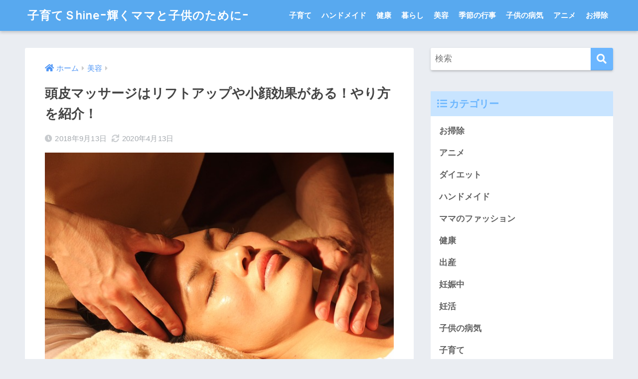

--- FILE ---
content_type: text/html; charset=UTF-8
request_url: https://krktomo.net/post-968/
body_size: 16063
content:
<!doctype html>
<html lang="ja">
<head>
  <meta charset="utf-8">
  <meta http-equiv="X-UA-Compatible" content="IE=edge">
  <meta name="HandheldFriendly" content="True">
  <meta name="MobileOptimized" content="320">
  <meta name="viewport" content="width=device-width, initial-scale=1, viewport-fit=cover"/>
  <meta name="msapplication-TileColor" content="#6bb6ff">
  <meta name="theme-color" content="#6bb6ff">
  <link rel="pingback" href="https://krktomo.net/xmlrpc.php">
  <title>頭皮マッサージはリフトアップや小顔効果がある！やり方を紹介！ | 子育てＳhineｰ輝くママと子供のためにｰ</title>
<meta name='robots' content='max-image-preview:large' />
<link rel='dns-prefetch' href='//fonts.googleapis.com' />
<link rel='dns-prefetch' href='//use.fontawesome.com' />
<link rel='dns-prefetch' href='//www.googletagmanager.com' />
<link rel='dns-prefetch' href='//pagead2.googlesyndication.com' />
<link rel="alternate" type="application/rss+xml" title="子育てＳhineｰ輝くママと子供のためにｰ &raquo; フィード" href="https://krktomo.net/feed/" />
<link rel="alternate" type="application/rss+xml" title="子育てＳhineｰ輝くママと子供のためにｰ &raquo; コメントフィード" href="https://krktomo.net/comments/feed/" />
<script type="text/javascript">
window._wpemojiSettings = {"baseUrl":"https:\/\/s.w.org\/images\/core\/emoji\/14.0.0\/72x72\/","ext":".png","svgUrl":"https:\/\/s.w.org\/images\/core\/emoji\/14.0.0\/svg\/","svgExt":".svg","source":{"concatemoji":"https:\/\/krktomo.net\/wp-includes\/js\/wp-emoji-release.min.js?ver=6.1.9"}};
/*! This file is auto-generated */
!function(e,a,t){var n,r,o,i=a.createElement("canvas"),p=i.getContext&&i.getContext("2d");function s(e,t){var a=String.fromCharCode,e=(p.clearRect(0,0,i.width,i.height),p.fillText(a.apply(this,e),0,0),i.toDataURL());return p.clearRect(0,0,i.width,i.height),p.fillText(a.apply(this,t),0,0),e===i.toDataURL()}function c(e){var t=a.createElement("script");t.src=e,t.defer=t.type="text/javascript",a.getElementsByTagName("head")[0].appendChild(t)}for(o=Array("flag","emoji"),t.supports={everything:!0,everythingExceptFlag:!0},r=0;r<o.length;r++)t.supports[o[r]]=function(e){if(p&&p.fillText)switch(p.textBaseline="top",p.font="600 32px Arial",e){case"flag":return s([127987,65039,8205,9895,65039],[127987,65039,8203,9895,65039])?!1:!s([55356,56826,55356,56819],[55356,56826,8203,55356,56819])&&!s([55356,57332,56128,56423,56128,56418,56128,56421,56128,56430,56128,56423,56128,56447],[55356,57332,8203,56128,56423,8203,56128,56418,8203,56128,56421,8203,56128,56430,8203,56128,56423,8203,56128,56447]);case"emoji":return!s([129777,127995,8205,129778,127999],[129777,127995,8203,129778,127999])}return!1}(o[r]),t.supports.everything=t.supports.everything&&t.supports[o[r]],"flag"!==o[r]&&(t.supports.everythingExceptFlag=t.supports.everythingExceptFlag&&t.supports[o[r]]);t.supports.everythingExceptFlag=t.supports.everythingExceptFlag&&!t.supports.flag,t.DOMReady=!1,t.readyCallback=function(){t.DOMReady=!0},t.supports.everything||(n=function(){t.readyCallback()},a.addEventListener?(a.addEventListener("DOMContentLoaded",n,!1),e.addEventListener("load",n,!1)):(e.attachEvent("onload",n),a.attachEvent("onreadystatechange",function(){"complete"===a.readyState&&t.readyCallback()})),(e=t.source||{}).concatemoji?c(e.concatemoji):e.wpemoji&&e.twemoji&&(c(e.twemoji),c(e.wpemoji)))}(window,document,window._wpemojiSettings);
</script>
<style type="text/css">
img.wp-smiley,
img.emoji {
	display: inline !important;
	border: none !important;
	box-shadow: none !important;
	height: 1em !important;
	width: 1em !important;
	margin: 0 0.07em !important;
	vertical-align: -0.1em !important;
	background: none !important;
	padding: 0 !important;
}
</style>
	<link rel='stylesheet' id='sng-stylesheet-css' href='https://krktomo.net/wp-content/themes/sango-theme/style.css?ver2_19_6' type='text/css' media='all' />
<link rel='stylesheet' id='sng-option-css' href='https://krktomo.net/wp-content/themes/sango-theme/entry-option.css?ver2_19_6' type='text/css' media='all' />
<link rel='stylesheet' id='sng-googlefonts-css' href='https://fonts.googleapis.com/css?family=Quicksand%3A500%2C700&#038;display=swap' type='text/css' media='all' />
<link rel='stylesheet' id='sng-fontawesome-css' href='https://use.fontawesome.com/releases/v5.11.2/css/all.css' type='text/css' media='all' />
<link rel='stylesheet' id='wp-block-library-css' href='https://krktomo.net/wp-includes/css/dist/block-library/style.min.css?ver=6.1.9' type='text/css' media='all' />
<link rel='stylesheet' id='classic-theme-styles-css' href='https://krktomo.net/wp-includes/css/classic-themes.min.css?ver=1' type='text/css' media='all' />
<style id='global-styles-inline-css' type='text/css'>
body{--wp--preset--color--black: #000000;--wp--preset--color--cyan-bluish-gray: #abb8c3;--wp--preset--color--white: #ffffff;--wp--preset--color--pale-pink: #f78da7;--wp--preset--color--vivid-red: #cf2e2e;--wp--preset--color--luminous-vivid-orange: #ff6900;--wp--preset--color--luminous-vivid-amber: #fcb900;--wp--preset--color--light-green-cyan: #7bdcb5;--wp--preset--color--vivid-green-cyan: #00d084;--wp--preset--color--pale-cyan-blue: #8ed1fc;--wp--preset--color--vivid-cyan-blue: #0693e3;--wp--preset--color--vivid-purple: #9b51e0;--wp--preset--gradient--vivid-cyan-blue-to-vivid-purple: linear-gradient(135deg,rgba(6,147,227,1) 0%,rgb(155,81,224) 100%);--wp--preset--gradient--light-green-cyan-to-vivid-green-cyan: linear-gradient(135deg,rgb(122,220,180) 0%,rgb(0,208,130) 100%);--wp--preset--gradient--luminous-vivid-amber-to-luminous-vivid-orange: linear-gradient(135deg,rgba(252,185,0,1) 0%,rgba(255,105,0,1) 100%);--wp--preset--gradient--luminous-vivid-orange-to-vivid-red: linear-gradient(135deg,rgba(255,105,0,1) 0%,rgb(207,46,46) 100%);--wp--preset--gradient--very-light-gray-to-cyan-bluish-gray: linear-gradient(135deg,rgb(238,238,238) 0%,rgb(169,184,195) 100%);--wp--preset--gradient--cool-to-warm-spectrum: linear-gradient(135deg,rgb(74,234,220) 0%,rgb(151,120,209) 20%,rgb(207,42,186) 40%,rgb(238,44,130) 60%,rgb(251,105,98) 80%,rgb(254,248,76) 100%);--wp--preset--gradient--blush-light-purple: linear-gradient(135deg,rgb(255,206,236) 0%,rgb(152,150,240) 100%);--wp--preset--gradient--blush-bordeaux: linear-gradient(135deg,rgb(254,205,165) 0%,rgb(254,45,45) 50%,rgb(107,0,62) 100%);--wp--preset--gradient--luminous-dusk: linear-gradient(135deg,rgb(255,203,112) 0%,rgb(199,81,192) 50%,rgb(65,88,208) 100%);--wp--preset--gradient--pale-ocean: linear-gradient(135deg,rgb(255,245,203) 0%,rgb(182,227,212) 50%,rgb(51,167,181) 100%);--wp--preset--gradient--electric-grass: linear-gradient(135deg,rgb(202,248,128) 0%,rgb(113,206,126) 100%);--wp--preset--gradient--midnight: linear-gradient(135deg,rgb(2,3,129) 0%,rgb(40,116,252) 100%);--wp--preset--duotone--dark-grayscale: url('#wp-duotone-dark-grayscale');--wp--preset--duotone--grayscale: url('#wp-duotone-grayscale');--wp--preset--duotone--purple-yellow: url('#wp-duotone-purple-yellow');--wp--preset--duotone--blue-red: url('#wp-duotone-blue-red');--wp--preset--duotone--midnight: url('#wp-duotone-midnight');--wp--preset--duotone--magenta-yellow: url('#wp-duotone-magenta-yellow');--wp--preset--duotone--purple-green: url('#wp-duotone-purple-green');--wp--preset--duotone--blue-orange: url('#wp-duotone-blue-orange');--wp--preset--font-size--small: 13px;--wp--preset--font-size--medium: 20px;--wp--preset--font-size--large: 36px;--wp--preset--font-size--x-large: 42px;--wp--preset--spacing--20: 0.44rem;--wp--preset--spacing--30: 0.67rem;--wp--preset--spacing--40: 1rem;--wp--preset--spacing--50: 1.5rem;--wp--preset--spacing--60: 2.25rem;--wp--preset--spacing--70: 3.38rem;--wp--preset--spacing--80: 5.06rem;}:where(.is-layout-flex){gap: 0.5em;}body .is-layout-flow > .alignleft{float: left;margin-inline-start: 0;margin-inline-end: 2em;}body .is-layout-flow > .alignright{float: right;margin-inline-start: 2em;margin-inline-end: 0;}body .is-layout-flow > .aligncenter{margin-left: auto !important;margin-right: auto !important;}body .is-layout-constrained > .alignleft{float: left;margin-inline-start: 0;margin-inline-end: 2em;}body .is-layout-constrained > .alignright{float: right;margin-inline-start: 2em;margin-inline-end: 0;}body .is-layout-constrained > .aligncenter{margin-left: auto !important;margin-right: auto !important;}body .is-layout-constrained > :where(:not(.alignleft):not(.alignright):not(.alignfull)){max-width: var(--wp--style--global--content-size);margin-left: auto !important;margin-right: auto !important;}body .is-layout-constrained > .alignwide{max-width: var(--wp--style--global--wide-size);}body .is-layout-flex{display: flex;}body .is-layout-flex{flex-wrap: wrap;align-items: center;}body .is-layout-flex > *{margin: 0;}:where(.wp-block-columns.is-layout-flex){gap: 2em;}.has-black-color{color: var(--wp--preset--color--black) !important;}.has-cyan-bluish-gray-color{color: var(--wp--preset--color--cyan-bluish-gray) !important;}.has-white-color{color: var(--wp--preset--color--white) !important;}.has-pale-pink-color{color: var(--wp--preset--color--pale-pink) !important;}.has-vivid-red-color{color: var(--wp--preset--color--vivid-red) !important;}.has-luminous-vivid-orange-color{color: var(--wp--preset--color--luminous-vivid-orange) !important;}.has-luminous-vivid-amber-color{color: var(--wp--preset--color--luminous-vivid-amber) !important;}.has-light-green-cyan-color{color: var(--wp--preset--color--light-green-cyan) !important;}.has-vivid-green-cyan-color{color: var(--wp--preset--color--vivid-green-cyan) !important;}.has-pale-cyan-blue-color{color: var(--wp--preset--color--pale-cyan-blue) !important;}.has-vivid-cyan-blue-color{color: var(--wp--preset--color--vivid-cyan-blue) !important;}.has-vivid-purple-color{color: var(--wp--preset--color--vivid-purple) !important;}.has-black-background-color{background-color: var(--wp--preset--color--black) !important;}.has-cyan-bluish-gray-background-color{background-color: var(--wp--preset--color--cyan-bluish-gray) !important;}.has-white-background-color{background-color: var(--wp--preset--color--white) !important;}.has-pale-pink-background-color{background-color: var(--wp--preset--color--pale-pink) !important;}.has-vivid-red-background-color{background-color: var(--wp--preset--color--vivid-red) !important;}.has-luminous-vivid-orange-background-color{background-color: var(--wp--preset--color--luminous-vivid-orange) !important;}.has-luminous-vivid-amber-background-color{background-color: var(--wp--preset--color--luminous-vivid-amber) !important;}.has-light-green-cyan-background-color{background-color: var(--wp--preset--color--light-green-cyan) !important;}.has-vivid-green-cyan-background-color{background-color: var(--wp--preset--color--vivid-green-cyan) !important;}.has-pale-cyan-blue-background-color{background-color: var(--wp--preset--color--pale-cyan-blue) !important;}.has-vivid-cyan-blue-background-color{background-color: var(--wp--preset--color--vivid-cyan-blue) !important;}.has-vivid-purple-background-color{background-color: var(--wp--preset--color--vivid-purple) !important;}.has-black-border-color{border-color: var(--wp--preset--color--black) !important;}.has-cyan-bluish-gray-border-color{border-color: var(--wp--preset--color--cyan-bluish-gray) !important;}.has-white-border-color{border-color: var(--wp--preset--color--white) !important;}.has-pale-pink-border-color{border-color: var(--wp--preset--color--pale-pink) !important;}.has-vivid-red-border-color{border-color: var(--wp--preset--color--vivid-red) !important;}.has-luminous-vivid-orange-border-color{border-color: var(--wp--preset--color--luminous-vivid-orange) !important;}.has-luminous-vivid-amber-border-color{border-color: var(--wp--preset--color--luminous-vivid-amber) !important;}.has-light-green-cyan-border-color{border-color: var(--wp--preset--color--light-green-cyan) !important;}.has-vivid-green-cyan-border-color{border-color: var(--wp--preset--color--vivid-green-cyan) !important;}.has-pale-cyan-blue-border-color{border-color: var(--wp--preset--color--pale-cyan-blue) !important;}.has-vivid-cyan-blue-border-color{border-color: var(--wp--preset--color--vivid-cyan-blue) !important;}.has-vivid-purple-border-color{border-color: var(--wp--preset--color--vivid-purple) !important;}.has-vivid-cyan-blue-to-vivid-purple-gradient-background{background: var(--wp--preset--gradient--vivid-cyan-blue-to-vivid-purple) !important;}.has-light-green-cyan-to-vivid-green-cyan-gradient-background{background: var(--wp--preset--gradient--light-green-cyan-to-vivid-green-cyan) !important;}.has-luminous-vivid-amber-to-luminous-vivid-orange-gradient-background{background: var(--wp--preset--gradient--luminous-vivid-amber-to-luminous-vivid-orange) !important;}.has-luminous-vivid-orange-to-vivid-red-gradient-background{background: var(--wp--preset--gradient--luminous-vivid-orange-to-vivid-red) !important;}.has-very-light-gray-to-cyan-bluish-gray-gradient-background{background: var(--wp--preset--gradient--very-light-gray-to-cyan-bluish-gray) !important;}.has-cool-to-warm-spectrum-gradient-background{background: var(--wp--preset--gradient--cool-to-warm-spectrum) !important;}.has-blush-light-purple-gradient-background{background: var(--wp--preset--gradient--blush-light-purple) !important;}.has-blush-bordeaux-gradient-background{background: var(--wp--preset--gradient--blush-bordeaux) !important;}.has-luminous-dusk-gradient-background{background: var(--wp--preset--gradient--luminous-dusk) !important;}.has-pale-ocean-gradient-background{background: var(--wp--preset--gradient--pale-ocean) !important;}.has-electric-grass-gradient-background{background: var(--wp--preset--gradient--electric-grass) !important;}.has-midnight-gradient-background{background: var(--wp--preset--gradient--midnight) !important;}.has-small-font-size{font-size: var(--wp--preset--font-size--small) !important;}.has-medium-font-size{font-size: var(--wp--preset--font-size--medium) !important;}.has-large-font-size{font-size: var(--wp--preset--font-size--large) !important;}.has-x-large-font-size{font-size: var(--wp--preset--font-size--x-large) !important;}
.wp-block-navigation a:where(:not(.wp-element-button)){color: inherit;}
:where(.wp-block-columns.is-layout-flex){gap: 2em;}
.wp-block-pullquote{font-size: 1.5em;line-height: 1.6;}
</style>
<link rel='stylesheet' id='contact-form-7-css' href='https://krktomo.net/wp-content/plugins/contact-form-7/includes/css/styles.css' type='text/css' media='all' />
<link rel='stylesheet' id='toc-screen-css' href='https://krktomo.net/wp-content/plugins/table-of-contents-plus/screen.min.css' type='text/css' media='all' />
<style id='toc-screen-inline-css' type='text/css'>
div#toc_container {background: #f9f9f9;border: 1px solid #202020;}
</style>
<script type='text/javascript' src='https://krktomo.net/wp-includes/js/jquery/jquery.min.js?ver=3.6.1' id='jquery-core-js'></script>
<script type='text/javascript' src='https://krktomo.net/wp-includes/js/jquery/jquery-migrate.min.js?ver=3.3.2' id='jquery-migrate-js'></script>
<link rel="https://api.w.org/" href="https://krktomo.net/wp-json/" /><link rel="alternate" type="application/json" href="https://krktomo.net/wp-json/wp/v2/posts/968" /><link rel="EditURI" type="application/rsd+xml" title="RSD" href="https://krktomo.net/xmlrpc.php?rsd" />
<link rel="canonical" href="https://krktomo.net/post-968/" />
<link rel='shortlink' href='https://krktomo.net/?p=968' />
<link rel="alternate" type="application/json+oembed" href="https://krktomo.net/wp-json/oembed/1.0/embed?url=https%3A%2F%2Fkrktomo.net%2Fpost-968%2F" />
<link rel="alternate" type="text/xml+oembed" href="https://krktomo.net/wp-json/oembed/1.0/embed?url=https%3A%2F%2Fkrktomo.net%2Fpost-968%2F&#038;format=xml" />
<meta name="generator" content="Site Kit by Google 1.144.0" /><meta property="og:title" content="頭皮マッサージはリフトアップや小顔効果がある！やり方を紹介！" />
<meta property="og:description" content="顔の皮膚と頭皮は１枚の皮でつながっているということを意識したことがありますか？ 顔のケアは念入りにするけど頭皮までケアしていない！という人も多いのではないでしょうか。 &nbsp; また、肩や首はよくこると知られています ... " />
<meta property="og:type" content="article" />
<meta property="og:url" content="https://krktomo.net/post-968/" />
<meta property="og:image" content="https://krktomo.net/wp-content/uploads/2018/09/20180913_143536738_iOS.jpeg" />
<meta name="thumbnail" content="https://krktomo.net/wp-content/uploads/2018/09/20180913_143536738_iOS.jpeg" />
<meta property="og:site_name" content="子育てＳhineｰ輝くママと子供のためにｰ" />
<meta name="twitter:card" content="summary_large_image" />
<link rel="next" href="https://krktomo.net/post-968/2/">
<!-- Site Kit が追加した Google AdSense メタタグ -->
<meta name="google-adsense-platform-account" content="ca-host-pub-2644536267352236">
<meta name="google-adsense-platform-domain" content="sitekit.withgoogle.com">
<!-- Site Kit が追加した End Google AdSense メタタグ -->

<!-- Google AdSense スニペット (Site Kit が追加) -->
<script async="async" src="https://pagead2.googlesyndication.com/pagead/js/adsbygoogle.js?client=ca-pub-9186622395714561&amp;host=ca-host-pub-2644536267352236" crossorigin="anonymous" type="text/javascript"></script>

<!-- (ここまで) Google AdSense スニペット (Site Kit が追加) -->
<link rel="icon" href="https://krktomo.net/wp-content/uploads/2018/08/cropped-20180812_062711477_iOS-e1534056730554-32x32.jpg" sizes="32x32" />
<link rel="icon" href="https://krktomo.net/wp-content/uploads/2018/08/cropped-20180812_062711477_iOS-e1534056730554-192x192.jpg" sizes="192x192" />
<link rel="apple-touch-icon" href="https://krktomo.net/wp-content/uploads/2018/08/cropped-20180812_062711477_iOS-e1534056730554-180x180.jpg" />
<meta name="msapplication-TileImage" content="https://krktomo.net/wp-content/uploads/2018/08/cropped-20180812_062711477_iOS-e1534056730554-270x270.jpg" />
<style> a{color:#4f96f6}.main-c, .has-sango-main-color{color:#6bb6ff}.main-bc, .has-sango-main-background-color{background-color:#6bb6ff}.main-bdr, #inner-content .main-bdr{border-color:#6bb6ff}.pastel-c, .has-sango-pastel-color{color:#c8e4ff}.pastel-bc, .has-sango-pastel-background-color, #inner-content .pastel-bc{background-color:#c8e4ff}.accent-c, .has-sango-accent-color{color:#ffb36b}.accent-bc, .has-sango-accent-background-color{background-color:#ffb36b}.header, #footer-menu, .drawer__title{background-color:#58a9ef}#logo a{color:#FFF}.desktop-nav li a , .mobile-nav li a, #footer-menu a, #drawer__open, .header-search__open, .copyright, .drawer__title{color:#FFF}.drawer__title .close span, .drawer__title .close span:before{background:#FFF}.desktop-nav li:after{background:#FFF}.mobile-nav .current-menu-item{border-bottom-color:#FFF}.widgettitle, .sidebar .wp-block-group h2, .drawer .wp-block-group h2{color:#6bb6ff;background-color:#c8e4ff}.footer, .footer-block{background-color:#e0e4eb}.footer-block, .footer, .footer a, .footer .widget ul li a{color:#3c3c3c}#toc_container .toc_title, .entry-content .ez-toc-title-container, #footer_menu .raised, .pagination a, .pagination span, #reply-title:before, .entry-content blockquote:before, .main-c-before li:before, .main-c-b:before{color:#6bb6ff}.searchform__submit, .footer-block .wp-block-search .wp-block-search__button, .sidebar .wp-block-search .wp-block-search__button, .footer .wp-block-search .wp-block-search__button, .drawer .wp-block-search .wp-block-search__button, #toc_container .toc_title:before, .ez-toc-title-container:before, .cat-name, .pre_tag > span, .pagination .current, .post-page-numbers.current, #submit, .withtag_list > span, .main-bc-before li:before{background-color:#6bb6ff}#toc_container, #ez-toc-container, .entry-content h3, .li-mainbdr ul, .li-mainbdr ol{border-color:#6bb6ff}.search-title i, .acc-bc-before li:before{background:#ffb36b}.li-accentbdr ul, .li-accentbdr ol{border-color:#ffb36b}.pagination a:hover, .li-pastelbc ul, .li-pastelbc ol{background:#c8e4ff}body{font-size:100%}@media only screen and (min-width:481px){body{font-size:107%}}@media only screen and (min-width:1030px){body{font-size:107%}}.totop{background:#5ba9f7}.header-info a{color:#FFF;background:linear-gradient(95deg, #738bff, #85e3ec)}.fixed-menu ul{background:#FFF}.fixed-menu a{color:#a2a7ab}.fixed-menu .current-menu-item a, .fixed-menu ul li a.active{color:#6bb6ff}.post-tab{background:#FFF}.post-tab > div{color:#a7a7a7}.post-tab > div.tab-active{background:linear-gradient(45deg, #bdb9ff, #67b8ff)}body{font-family:"Helvetica", "Arial", "Hiragino Kaku Gothic ProN", "Hiragino Sans", YuGothic, "Yu Gothic", "メイリオ", Meiryo, sans-serif;}.dfont{font-family:"Quicksand","Helvetica", "Arial", "Hiragino Kaku Gothic ProN", "Hiragino Sans", YuGothic, "Yu Gothic", "メイリオ", Meiryo, sans-serif;}</style></head>
<body class="post-template-default single single-post postid-968 single-format-standard fa5">
  <svg xmlns="http://www.w3.org/2000/svg" viewBox="0 0 0 0" width="0" height="0" focusable="false" role="none" style="visibility: hidden; position: absolute; left: -9999px; overflow: hidden;" ><defs><filter id="wp-duotone-dark-grayscale"><feColorMatrix color-interpolation-filters="sRGB" type="matrix" values=" .299 .587 .114 0 0 .299 .587 .114 0 0 .299 .587 .114 0 0 .299 .587 .114 0 0 " /><feComponentTransfer color-interpolation-filters="sRGB" ><feFuncR type="table" tableValues="0 0.49803921568627" /><feFuncG type="table" tableValues="0 0.49803921568627" /><feFuncB type="table" tableValues="0 0.49803921568627" /><feFuncA type="table" tableValues="1 1" /></feComponentTransfer><feComposite in2="SourceGraphic" operator="in" /></filter></defs></svg><svg xmlns="http://www.w3.org/2000/svg" viewBox="0 0 0 0" width="0" height="0" focusable="false" role="none" style="visibility: hidden; position: absolute; left: -9999px; overflow: hidden;" ><defs><filter id="wp-duotone-grayscale"><feColorMatrix color-interpolation-filters="sRGB" type="matrix" values=" .299 .587 .114 0 0 .299 .587 .114 0 0 .299 .587 .114 0 0 .299 .587 .114 0 0 " /><feComponentTransfer color-interpolation-filters="sRGB" ><feFuncR type="table" tableValues="0 1" /><feFuncG type="table" tableValues="0 1" /><feFuncB type="table" tableValues="0 1" /><feFuncA type="table" tableValues="1 1" /></feComponentTransfer><feComposite in2="SourceGraphic" operator="in" /></filter></defs></svg><svg xmlns="http://www.w3.org/2000/svg" viewBox="0 0 0 0" width="0" height="0" focusable="false" role="none" style="visibility: hidden; position: absolute; left: -9999px; overflow: hidden;" ><defs><filter id="wp-duotone-purple-yellow"><feColorMatrix color-interpolation-filters="sRGB" type="matrix" values=" .299 .587 .114 0 0 .299 .587 .114 0 0 .299 .587 .114 0 0 .299 .587 .114 0 0 " /><feComponentTransfer color-interpolation-filters="sRGB" ><feFuncR type="table" tableValues="0.54901960784314 0.98823529411765" /><feFuncG type="table" tableValues="0 1" /><feFuncB type="table" tableValues="0.71764705882353 0.25490196078431" /><feFuncA type="table" tableValues="1 1" /></feComponentTransfer><feComposite in2="SourceGraphic" operator="in" /></filter></defs></svg><svg xmlns="http://www.w3.org/2000/svg" viewBox="0 0 0 0" width="0" height="0" focusable="false" role="none" style="visibility: hidden; position: absolute; left: -9999px; overflow: hidden;" ><defs><filter id="wp-duotone-blue-red"><feColorMatrix color-interpolation-filters="sRGB" type="matrix" values=" .299 .587 .114 0 0 .299 .587 .114 0 0 .299 .587 .114 0 0 .299 .587 .114 0 0 " /><feComponentTransfer color-interpolation-filters="sRGB" ><feFuncR type="table" tableValues="0 1" /><feFuncG type="table" tableValues="0 0.27843137254902" /><feFuncB type="table" tableValues="0.5921568627451 0.27843137254902" /><feFuncA type="table" tableValues="1 1" /></feComponentTransfer><feComposite in2="SourceGraphic" operator="in" /></filter></defs></svg><svg xmlns="http://www.w3.org/2000/svg" viewBox="0 0 0 0" width="0" height="0" focusable="false" role="none" style="visibility: hidden; position: absolute; left: -9999px; overflow: hidden;" ><defs><filter id="wp-duotone-midnight"><feColorMatrix color-interpolation-filters="sRGB" type="matrix" values=" .299 .587 .114 0 0 .299 .587 .114 0 0 .299 .587 .114 0 0 .299 .587 .114 0 0 " /><feComponentTransfer color-interpolation-filters="sRGB" ><feFuncR type="table" tableValues="0 0" /><feFuncG type="table" tableValues="0 0.64705882352941" /><feFuncB type="table" tableValues="0 1" /><feFuncA type="table" tableValues="1 1" /></feComponentTransfer><feComposite in2="SourceGraphic" operator="in" /></filter></defs></svg><svg xmlns="http://www.w3.org/2000/svg" viewBox="0 0 0 0" width="0" height="0" focusable="false" role="none" style="visibility: hidden; position: absolute; left: -9999px; overflow: hidden;" ><defs><filter id="wp-duotone-magenta-yellow"><feColorMatrix color-interpolation-filters="sRGB" type="matrix" values=" .299 .587 .114 0 0 .299 .587 .114 0 0 .299 .587 .114 0 0 .299 .587 .114 0 0 " /><feComponentTransfer color-interpolation-filters="sRGB" ><feFuncR type="table" tableValues="0.78039215686275 1" /><feFuncG type="table" tableValues="0 0.94901960784314" /><feFuncB type="table" tableValues="0.35294117647059 0.47058823529412" /><feFuncA type="table" tableValues="1 1" /></feComponentTransfer><feComposite in2="SourceGraphic" operator="in" /></filter></defs></svg><svg xmlns="http://www.w3.org/2000/svg" viewBox="0 0 0 0" width="0" height="0" focusable="false" role="none" style="visibility: hidden; position: absolute; left: -9999px; overflow: hidden;" ><defs><filter id="wp-duotone-purple-green"><feColorMatrix color-interpolation-filters="sRGB" type="matrix" values=" .299 .587 .114 0 0 .299 .587 .114 0 0 .299 .587 .114 0 0 .299 .587 .114 0 0 " /><feComponentTransfer color-interpolation-filters="sRGB" ><feFuncR type="table" tableValues="0.65098039215686 0.40392156862745" /><feFuncG type="table" tableValues="0 1" /><feFuncB type="table" tableValues="0.44705882352941 0.4" /><feFuncA type="table" tableValues="1 1" /></feComponentTransfer><feComposite in2="SourceGraphic" operator="in" /></filter></defs></svg><svg xmlns="http://www.w3.org/2000/svg" viewBox="0 0 0 0" width="0" height="0" focusable="false" role="none" style="visibility: hidden; position: absolute; left: -9999px; overflow: hidden;" ><defs><filter id="wp-duotone-blue-orange"><feColorMatrix color-interpolation-filters="sRGB" type="matrix" values=" .299 .587 .114 0 0 .299 .587 .114 0 0 .299 .587 .114 0 0 .299 .587 .114 0 0 " /><feComponentTransfer color-interpolation-filters="sRGB" ><feFuncR type="table" tableValues="0.098039215686275 1" /><feFuncG type="table" tableValues="0 0.66274509803922" /><feFuncB type="table" tableValues="0.84705882352941 0.41960784313725" /><feFuncA type="table" tableValues="1 1" /></feComponentTransfer><feComposite in2="SourceGraphic" operator="in" /></filter></defs></svg>  <div id="container">
    <header class="header">
            <div id="inner-header" class="wrap cf">
    <div id="logo" class="header-logo h1 dfont">
    <a href="https://krktomo.net" class="header-logo__link">
            子育てＳhineｰ輝くママと子供のためにｰ    </a>
  </div>
  <div class="header-search">
      <label class="header-search__open" for="header-search-input"><i class="fas fa-search" aria-hidden="true"></i></label>
    <input type="checkbox" class="header-search__input" id="header-search-input" onclick="document.querySelector('.header-search__modal .searchform__input').focus()">
  <label class="header-search__close" for="header-search-input"></label>
  <div class="header-search__modal">
    <form role="search" method="get" class="searchform" action="https://krktomo.net/">
  <div>
    <input type="search" class="searchform__input" name="s" value="" placeholder="検索" />
    <button type="submit" class="searchform__submit" aria-label="検索"><i class="fas fa-search" aria-hidden="true"></i></button>
  </div>
</form>  </div>
</div>  <nav class="desktop-nav clearfix"><ul id="menu-%e3%83%a1%e3%83%8b%e3%83%a5%e3%83%bc%ef%bc%91" class="menu"><li id="menu-item-2439" class="menu-item menu-item-type-taxonomy menu-item-object-category menu-item-2439"><a href="https://krktomo.net/category/%e5%ad%90%e8%82%b2%e3%81%a6/">子育て</a></li>
<li id="menu-item-2440" class="menu-item menu-item-type-taxonomy menu-item-object-category menu-item-2440"><a href="https://krktomo.net/category/%e3%83%8f%e3%83%b3%e3%83%89%e3%83%a1%e3%82%a4%e3%83%89/">ハンドメイド</a></li>
<li id="menu-item-2441" class="menu-item menu-item-type-taxonomy menu-item-object-category menu-item-2441"><a href="https://krktomo.net/category/%e5%81%a5%e5%ba%b7/">健康</a></li>
<li id="menu-item-2442" class="menu-item menu-item-type-taxonomy menu-item-object-category menu-item-2442"><a href="https://krktomo.net/category/%e6%9a%ae%e3%82%89%e3%81%97/">暮らし</a></li>
<li id="menu-item-2443" class="menu-item menu-item-type-taxonomy menu-item-object-category current-post-ancestor current-menu-parent current-post-parent menu-item-2443"><a href="https://krktomo.net/category/%e7%be%8e%e5%ae%b9/">美容</a></li>
<li id="menu-item-2444" class="menu-item menu-item-type-taxonomy menu-item-object-category menu-item-2444"><a href="https://krktomo.net/category/%e5%ad%a3%e7%af%80%e3%81%ae%e8%a1%8c%e4%ba%8b/">季節の行事</a></li>
<li id="menu-item-2445" class="menu-item menu-item-type-taxonomy menu-item-object-category menu-item-2445"><a href="https://krktomo.net/category/%e5%ad%90%e4%be%9b%e3%81%ae%e7%97%85%e6%b0%97/">子供の病気</a></li>
<li id="menu-item-2446" class="menu-item menu-item-type-taxonomy menu-item-object-category menu-item-2446"><a href="https://krktomo.net/category/%e3%82%a2%e3%83%8b%e3%83%a1/">アニメ</a></li>
<li id="menu-item-2448" class="menu-item menu-item-type-taxonomy menu-item-object-category menu-item-2448"><a href="https://krktomo.net/category/%e3%81%8a%e6%8e%83%e9%99%a4/">お掃除</a></li>
</ul></nav></div>
    </header>
      <div id="content">
    <div id="inner-content" class="wrap cf">
      <main id="main" class="m-all t-2of3 d-5of7 cf">
                  <article id="entry" class="cf post-968 post type-post status-publish format-standard has-post-thumbnail category-2 tag-189 tag-188 tag-647 tag-186">
            <header class="article-header entry-header">
  <nav id="breadcrumb" class="breadcrumb"><ul itemscope itemtype="http://schema.org/BreadcrumbList"><li itemprop="itemListElement" itemscope itemtype="http://schema.org/ListItem"><a href="https://krktomo.net" itemprop="item"><span itemprop="name">ホーム</span></a><meta itemprop="position" content="1" /></li><li itemprop="itemListElement" itemscope itemtype="http://schema.org/ListItem"><a href="https://krktomo.net/category/%e7%be%8e%e5%ae%b9/" itemprop="item"><span itemprop="name">美容</span></a><meta itemprop="position" content="2" /></li></ul></nav>  <h1 class="entry-title single-title">頭皮マッサージはリフトアップや小顔効果がある！やり方を紹介！</h1>
  <div class="entry-meta vcard">
    <time class="pubdate entry-time" itemprop="datePublished" datetime="2018-09-13">2018年9月13日</time><time class="updated entry-time" itemprop="dateModified" datetime="2020-04-13">2020年4月13日</time>  </div>
      <p class="post-thumbnail"><img width="640" height="426" src="https://krktomo.net/wp-content/uploads/2018/09/20180913_143536738_iOS.jpeg" class="attachment-thumb-940 size-thumb-940 wp-post-image" alt="" decoding="async" srcset="https://krktomo.net/wp-content/uploads/2018/09/20180913_143536738_iOS.jpeg 640w, https://krktomo.net/wp-content/uploads/2018/09/20180913_143536738_iOS-300x200.jpeg 300w, https://krktomo.net/wp-content/uploads/2018/09/20180913_143536738_iOS-320x213.jpeg 320w" sizes="(max-width: 640px) 100vw, 640px" /></p>
        <input type="checkbox" id="fab">
    <label class="fab-btn extended-fab main-c" for="fab"><i class="fas fa-share-alt" aria-hidden="true"></i></label>
    <label class="fab__close-cover" for="fab"></label>
        <div id="fab__contents">
      <div class="fab__contents-main dfont">
        <label class="close" for="fab"><span></span></label>
        <p class="fab__contents_title">SHARE</p>
                  <div class="fab__contents_img" style="background-image: url(https://krktomo.net/wp-content/uploads/2018/09/20180913_143536738_iOS.jpeg);">
          </div>
                  <div class="sns-btn sns-dif">
          <ul>
        <!-- twitter -->
        <li class="tw sns-btn__item">
          <a href="https://twitter.com/share?url=https%3A%2F%2Fkrktomo.net%2Fpost-968%2F&text=%E9%A0%AD%E7%9A%AE%E3%83%9E%E3%83%83%E3%82%B5%E3%83%BC%E3%82%B8%E3%81%AF%E3%83%AA%E3%83%95%E3%83%88%E3%82%A2%E3%83%83%E3%83%97%E3%82%84%E5%B0%8F%E9%A1%94%E5%8A%B9%E6%9E%9C%E3%81%8C%E3%81%82%E3%82%8B%EF%BC%81%E3%82%84%E3%82%8A%E6%96%B9%E3%82%92%E7%B4%B9%E4%BB%8B%EF%BC%81%EF%BD%9C%E5%AD%90%E8%82%B2%E3%81%A6%EF%BC%B3hine%EF%BD%B0%E8%BC%9D%E3%81%8F%E3%83%9E%E3%83%9E%E3%81%A8%E5%AD%90%E4%BE%9B%E3%81%AE%E3%81%9F%E3%82%81%E3%81%AB%EF%BD%B0" target="_blank" rel="nofollow noopener noreferrer" aria-label="Twitterでシェアする">
            <i class="fab fa-twitter" aria-hidden="true"></i>            <span class="share_txt">ツイート</span>
          </a>
                  </li>
        <!-- facebook -->
        <li class="fb sns-btn__item">
          <a href="https://www.facebook.com/share.php?u=https%3A%2F%2Fkrktomo.net%2Fpost-968%2F" target="_blank" rel="nofollow noopener noreferrer" aria-label="Facebookでシェアする">
            <i class="fab fa-facebook" aria-hidden="true"></i>            <span class="share_txt">シェア</span>
          </a>
                  </li>
        <!-- はてなブックマーク -->
        <li class="hatebu sns-btn__item">
          <a href="http://b.hatena.ne.jp/add?mode=confirm&url=https%3A%2F%2Fkrktomo.net%2Fpost-968%2F&title=%E9%A0%AD%E7%9A%AE%E3%83%9E%E3%83%83%E3%82%B5%E3%83%BC%E3%82%B8%E3%81%AF%E3%83%AA%E3%83%95%E3%83%88%E3%82%A2%E3%83%83%E3%83%97%E3%82%84%E5%B0%8F%E9%A1%94%E5%8A%B9%E6%9E%9C%E3%81%8C%E3%81%82%E3%82%8B%EF%BC%81%E3%82%84%E3%82%8A%E6%96%B9%E3%82%92%E7%B4%B9%E4%BB%8B%EF%BC%81%EF%BD%9C%E5%AD%90%E8%82%B2%E3%81%A6%EF%BC%B3hine%EF%BD%B0%E8%BC%9D%E3%81%8F%E3%83%9E%E3%83%9E%E3%81%A8%E5%AD%90%E4%BE%9B%E3%81%AE%E3%81%9F%E3%82%81%E3%81%AB%EF%BD%B0" target="_blank" rel="nofollow noopener noreferrer" aria-label="はてブでブックマークする">
            <i class="fa fa-hatebu" aria-hidden="true"></i>
            <span class="share_txt">はてブ</span>
          </a>
                  </li>
        <!-- LINE -->
        <li class="line sns-btn__item">
          <a href="https://social-plugins.line.me/lineit/share?url=https%3A%2F%2Fkrktomo.net%2Fpost-968%2F&text=%E9%A0%AD%E7%9A%AE%E3%83%9E%E3%83%83%E3%82%B5%E3%83%BC%E3%82%B8%E3%81%AF%E3%83%AA%E3%83%95%E3%83%88%E3%82%A2%E3%83%83%E3%83%97%E3%82%84%E5%B0%8F%E9%A1%94%E5%8A%B9%E6%9E%9C%E3%81%8C%E3%81%82%E3%82%8B%EF%BC%81%E3%82%84%E3%82%8A%E6%96%B9%E3%82%92%E7%B4%B9%E4%BB%8B%EF%BC%81%EF%BD%9C%E5%AD%90%E8%82%B2%E3%81%A6%EF%BC%B3hine%EF%BD%B0%E8%BC%9D%E3%81%8F%E3%83%9E%E3%83%9E%E3%81%A8%E5%AD%90%E4%BE%9B%E3%81%AE%E3%81%9F%E3%82%81%E3%81%AB%EF%BD%B0" target="_blank" rel="nofollow noopener noreferrer" aria-label="LINEでシェアする">
                          <i class="fab fa-line" aria-hidden="true"></i>
                        <span class="share_txt share_txt_line dfont">LINE</span>
          </a>
        </li>
        <!-- Pocket -->
        <li class="pkt sns-btn__item">
          <a href="http://getpocket.com/edit?url=https%3A%2F%2Fkrktomo.net%2Fpost-968%2F&title=%E9%A0%AD%E7%9A%AE%E3%83%9E%E3%83%83%E3%82%B5%E3%83%BC%E3%82%B8%E3%81%AF%E3%83%AA%E3%83%95%E3%83%88%E3%82%A2%E3%83%83%E3%83%97%E3%82%84%E5%B0%8F%E9%A1%94%E5%8A%B9%E6%9E%9C%E3%81%8C%E3%81%82%E3%82%8B%EF%BC%81%E3%82%84%E3%82%8A%E6%96%B9%E3%82%92%E7%B4%B9%E4%BB%8B%EF%BC%81%EF%BD%9C%E5%AD%90%E8%82%B2%E3%81%A6%EF%BC%B3hine%EF%BD%B0%E8%BC%9D%E3%81%8F%E3%83%9E%E3%83%9E%E3%81%A8%E5%AD%90%E4%BE%9B%E3%81%AE%E3%81%9F%E3%82%81%E3%81%AB%EF%BD%B0" target="_blank" rel="nofollow noopener noreferrer" aria-label="Pocketに保存する">
            <i class="fab fa-get-pocket" aria-hidden="true"></i>            <span class="share_txt">Pocket</span>
          </a>
                  </li>
      </ul>
  </div>
        </div>
    </div>
    </header>
<section class="entry-content cf">
  <div class="sponsored"><p class="ads-title dfont">※当サイトはアフェリエイト広告を利用しています</p>			<div class="textwidget"></div>
		</div><p>顔の皮膚と頭皮は１枚の皮でつながっているということを意識したことがありますか？</p>
<p>顔のケアは念入りにするけど頭皮までケアしていない！という人も多いのではないでしょうか。</p>
<p>&nbsp;</p>
<p>また、肩や首はよくこると知られていますが、頭皮がこるというのは意外に知らない人も多いと思います。</p>
<p>その頭皮をマッサージして、コリをなくしたらリフトアップや小顔効果につながるんですよ。</p>
<p>もうこれはやるしかないですよね。</p>
<h2>頭皮のコリの原因と症状</h2>
<p>頭皮にコリがたまっていると、どのような症状が表れるのでしょうか。</p>
<p>まず、頭皮のコリの原因から紹介していきます。</p>
<h3>頭皮のコリの原因</h3>
<div class="sp-info">
<p>●疲れ　●ストレス　●姿勢の悪さ</p>
<p>●目の使い過ぎ　●運動不足　●偏った食生活</p>
</div>
<p><span class="red-under">全て血行不良になるということが共通しています。</span></p>
<p>&nbsp;</p>
<p>デスクワークでずっと座って同じ姿勢をしていたり、パソコンやスマホなどの作業で目を使い過ぎていると血行が悪くなってしまいます。</p>
<p>また、運動不足で体の血行が悪くなるのも頭皮の血行不良に繋がります。</p>
<p>&nbsp;</p>
<p>甘いものや油っこいものばかり食べるといった偏った食事でも、血液がドロドロになり血行不良になってしまいます。</p>
<p>ストレスでは血行不良は関係ないんじゃ？と思うかもしれませんが、ストレスが溜まると自律神経が乱れ、ホルモンの影響で血管が収縮され血行不良になります。</p>
<h3>頭皮のコリによってどんな症状がでる？</h3>
<div class="sp-info">
<p>●顔のくすみ・シミ　●顔のたるみ・シワ　●イライラ・集中力の低下など　●薄毛　●頭痛</p>
<p>●不眠　●むくみ　など</p>
</div>
<p>頭皮と顔の皮膚は繋がっていますよね？その頭皮が硬くこっているとお肌にも様々な悪影響を起こしてしまうんです。</p>
<p>頭皮や頭の筋肉が顔の筋肉を支えているため、<span class="marker-under">頭皮のこりによって顔がたるんでしまったりほうれい線ができてしまいます。</span></p>
<p>また、<span class="marker-under">頭皮の血行不良により、顔がくすんでしまいます。</span></p>
<p>&nbsp;</p>
<h2>頭皮マッサージでリフトアップや小顔効果が期待できるってホント？</h2>
<p>先ほど紹介したように、頭皮にコリがあると様々な症状が出てしまいます。</p>
<p>そのコリをマッサージでほぐすことによって、リフトアップや小顔効果も期待できます。</p>
<p>その他にもたくさんの効果があるんですよ。</p>
<p>&nbsp;</p>
<p>頭皮マッサージで血行が良くなりコリがなくなると</p>
<div class="sp-danger">
<p>●小顔効果　●顔のリフトアップ　●くすみがなくなり顔色が明るくなる</p>
<p>●しみ・しわ防止●疲労回復　●薄毛防止　●抜け毛防止</p>
<p>●肩こり・首こりの回復　●頭痛回復　●眼精疲労の回復　●ホルモンバランスの改善</p>
</div>
<p>など、嬉しい効果ばかりです。</p>
<h2>頭皮マッサージでコリをほぐす効果的なやり方</h2>
<p>それではさっそく頭皮のコリをほぐす頭皮マッサージのやり方を紹介していきたいと思います。</p>
<h3>自分の頭皮のコリをチェックしてみましょう</h3>
<p>◆<span class="marker">指の腹を使い、頭皮を動かしてみて下さい。動かない場合は頭皮がこっています。</span></p>
<p>どうですか？？動きますか？</p>
<p>イメージは子供の頃「ズラ」と言いながら動かしていた感じで！(笑)</p>
<p>めちゃくちゃ動く子いましたよね～。頭皮が柔かったんでしょうね。</p>
<p>&nbsp;</p>
<p>◆<span class="marker">頭のてっぺんの皮膚をつかんでみて下さい。つかめない人は頭皮がこっています。</span></p>
<p>また、つかめるけど痛い！という人は頭皮がむくんでいる可能性があります。</p>
<h3>頭皮のコリをほぐす頭皮マッサージのやり方</h3>
<p>準備・・・蒸しタオルで頭を温める、手を温める。お風呂で温まっている時にすると効果的です。</p>
<p><span style="background-color: #00ccff;">《側頭部》</span>人さし指・中指・薬指の３本を使います。</p>
<p>耳の上に指をおき、上下・円を描くように動かしながら頭のてっぺんにある『百会』のツボまで少しずつずらしていきます。</p>
<p>&nbsp;</p>
<p><span style="background-color: #00ccff;">《前頭部》</span>人さし指・中指・薬指の３本を使います。</p>
<p>おでこの生え際に指をおき、上下に動かしながらこめかみまで少しずつずらしていきます。</p>
<p>&nbsp;</p>
<p><span style="background-color: #00ccff;">《頭頂部》</span>親指・人差し指・中指・薬指の４本を使います。</p>
<p>頭全体に広がるように指をおき、頭のてっぺんに少しずつ指を押し、頭皮を中心に寄せます。頭皮を中心に寄せたら５秒キープし、元に戻します。</p>
<h3>ホホバオイルを使ってマッサージ＋クレンジング</h3>
<p>ホホバオイルを使うと、マッサージ＋クレンジングのＷ効果を期待できます。</p>
<p>ホホバオイルは敏感肌にも安心ですし、皮膚の構成を助けてくれるビタミンＡも含まれています。</p>
<p>頭皮の汚れも浮かしてくれるクレンジング効果もありますので、頭皮が健康な状態になるのも魅力的です。</p>
<p>&nbsp;</p>
<div class="sp-info">コチラの記事も読んでみて下さいね。<br />
<a href="https://krktomo.net/post-5100/">ホホバオイルで頭皮の臭いやかゆみを防げる！効果的な使い方とは？</a></div>
<p>&nbsp;</p>
<h2>頭皮マッサージにおすすめなホホバオイル</h2>
<p><a href="https://px.a8.net/svt/ejp?a8mat=2ZPVGX+B5A6IA+1TNC+64RJ5" target="_blank" rel="nofollow noopener"><br />
<img decoding="async" loading="lazy" src="https://www24.a8.net/svt/bgt?aid=180926097674&amp;wid=001&amp;eno=01&amp;mid=s00000008508001030000&amp;mc=1" alt="" width="300" height="250" border="0" /></a><br />
<img decoding="async" loading="lazy" src="https://www15.a8.net/0.gif?a8mat=2ZPVGX+B5A6IA+1TNC+64RJ5" alt="" width="1" height="1" border="0" /></p>
<p>【ナチュラルオーケストラ】というホホバオイルは、絞ったままのオイルなので良い成分がなくなることなくそのままです。</p>
<p>100％オーガニックで、オーガニック認証マークがあるので、品質がよく赤ちゃんにも安心して使えるホホバオイルです。</p>
<p>&nbsp;</p>
<p>▼公式サイトはコチラから▼</p>
<p><span class="btn btn-green btn-l"><a href="https://px.a8.net/svt/ejp?a8mat=2ZPVGX+B5A6IA+1TNC+5ZMCI" rel="nofollow">NATURAL ORCHESTRAの高品質「オーガニックホホバオイル」</a></span><br />
<img decoding="async" loading="lazy" src="https://www17.a8.net/0.gif?a8mat=2ZPVGX+B5A6IA+1TNC+5ZMCI" alt="" width="1" height="1" border="0" /></p>
<h2>まとめ</h2>
<p>顔は毎日念入にお手入れしていても、頭皮までは念入りにお手入れしている人は少ないと思います。</p>
<p>頭皮のコリをほぐすことで、女性にとって嬉しい効果がたくさんありますので、頭皮マッサージはぜひやってみて下さいね。</p>
<p>&nbsp;</p>
<div class="post-page-links dfont"> <span class="post-page-numbers current" aria-current="page"><span>1</span></span> <a href="https://krktomo.net/post-968/2/" class="post-page-numbers"><span>2</span></a></div></section><footer class="article-footer">
  <aside>
    <div class="footer-contents">
        <div class="sns-btn">
    <span class="sns-btn__title dfont">SHARE</span>      <ul>
        <!-- twitter -->
        <li class="tw sns-btn__item">
          <a href="https://twitter.com/share?url=https%3A%2F%2Fkrktomo.net%2Fpost-968%2F&text=%E9%A0%AD%E7%9A%AE%E3%83%9E%E3%83%83%E3%82%B5%E3%83%BC%E3%82%B8%E3%81%AF%E3%83%AA%E3%83%95%E3%83%88%E3%82%A2%E3%83%83%E3%83%97%E3%82%84%E5%B0%8F%E9%A1%94%E5%8A%B9%E6%9E%9C%E3%81%8C%E3%81%82%E3%82%8B%EF%BC%81%E3%82%84%E3%82%8A%E6%96%B9%E3%82%92%E7%B4%B9%E4%BB%8B%EF%BC%81%EF%BD%9C%E5%AD%90%E8%82%B2%E3%81%A6%EF%BC%B3hine%EF%BD%B0%E8%BC%9D%E3%81%8F%E3%83%9E%E3%83%9E%E3%81%A8%E5%AD%90%E4%BE%9B%E3%81%AE%E3%81%9F%E3%82%81%E3%81%AB%EF%BD%B0" target="_blank" rel="nofollow noopener noreferrer" aria-label="Twitterでシェアする">
            <i class="fab fa-twitter" aria-hidden="true"></i>            <span class="share_txt">ツイート</span>
          </a>
                  </li>
        <!-- facebook -->
        <li class="fb sns-btn__item">
          <a href="https://www.facebook.com/share.php?u=https%3A%2F%2Fkrktomo.net%2Fpost-968%2F" target="_blank" rel="nofollow noopener noreferrer" aria-label="Facebookでシェアする">
            <i class="fab fa-facebook" aria-hidden="true"></i>            <span class="share_txt">シェア</span>
          </a>
                  </li>
        <!-- はてなブックマーク -->
        <li class="hatebu sns-btn__item">
          <a href="http://b.hatena.ne.jp/add?mode=confirm&url=https%3A%2F%2Fkrktomo.net%2Fpost-968%2F&title=%E9%A0%AD%E7%9A%AE%E3%83%9E%E3%83%83%E3%82%B5%E3%83%BC%E3%82%B8%E3%81%AF%E3%83%AA%E3%83%95%E3%83%88%E3%82%A2%E3%83%83%E3%83%97%E3%82%84%E5%B0%8F%E9%A1%94%E5%8A%B9%E6%9E%9C%E3%81%8C%E3%81%82%E3%82%8B%EF%BC%81%E3%82%84%E3%82%8A%E6%96%B9%E3%82%92%E7%B4%B9%E4%BB%8B%EF%BC%81%EF%BD%9C%E5%AD%90%E8%82%B2%E3%81%A6%EF%BC%B3hine%EF%BD%B0%E8%BC%9D%E3%81%8F%E3%83%9E%E3%83%9E%E3%81%A8%E5%AD%90%E4%BE%9B%E3%81%AE%E3%81%9F%E3%82%81%E3%81%AB%EF%BD%B0" target="_blank" rel="nofollow noopener noreferrer" aria-label="はてブでブックマークする">
            <i class="fa fa-hatebu" aria-hidden="true"></i>
            <span class="share_txt">はてブ</span>
          </a>
                  </li>
        <!-- LINE -->
        <li class="line sns-btn__item">
          <a href="https://social-plugins.line.me/lineit/share?url=https%3A%2F%2Fkrktomo.net%2Fpost-968%2F&text=%E9%A0%AD%E7%9A%AE%E3%83%9E%E3%83%83%E3%82%B5%E3%83%BC%E3%82%B8%E3%81%AF%E3%83%AA%E3%83%95%E3%83%88%E3%82%A2%E3%83%83%E3%83%97%E3%82%84%E5%B0%8F%E9%A1%94%E5%8A%B9%E6%9E%9C%E3%81%8C%E3%81%82%E3%82%8B%EF%BC%81%E3%82%84%E3%82%8A%E6%96%B9%E3%82%92%E7%B4%B9%E4%BB%8B%EF%BC%81%EF%BD%9C%E5%AD%90%E8%82%B2%E3%81%A6%EF%BC%B3hine%EF%BD%B0%E8%BC%9D%E3%81%8F%E3%83%9E%E3%83%9E%E3%81%A8%E5%AD%90%E4%BE%9B%E3%81%AE%E3%81%9F%E3%82%81%E3%81%AB%EF%BD%B0" target="_blank" rel="nofollow noopener noreferrer" aria-label="LINEでシェアする">
                          <i class="fab fa-line" aria-hidden="true"></i>
                        <span class="share_txt share_txt_line dfont">LINE</span>
          </a>
        </li>
        <!-- Pocket -->
        <li class="pkt sns-btn__item">
          <a href="http://getpocket.com/edit?url=https%3A%2F%2Fkrktomo.net%2Fpost-968%2F&title=%E9%A0%AD%E7%9A%AE%E3%83%9E%E3%83%83%E3%82%B5%E3%83%BC%E3%82%B8%E3%81%AF%E3%83%AA%E3%83%95%E3%83%88%E3%82%A2%E3%83%83%E3%83%97%E3%82%84%E5%B0%8F%E9%A1%94%E5%8A%B9%E6%9E%9C%E3%81%8C%E3%81%82%E3%82%8B%EF%BC%81%E3%82%84%E3%82%8A%E6%96%B9%E3%82%92%E7%B4%B9%E4%BB%8B%EF%BC%81%EF%BD%9C%E5%AD%90%E8%82%B2%E3%81%A6%EF%BC%B3hine%EF%BD%B0%E8%BC%9D%E3%81%8F%E3%83%9E%E3%83%9E%E3%81%A8%E5%AD%90%E4%BE%9B%E3%81%AE%E3%81%9F%E3%82%81%E3%81%AB%EF%BD%B0" target="_blank" rel="nofollow noopener noreferrer" aria-label="Pocketに保存する">
            <i class="fab fa-get-pocket" aria-hidden="true"></i>            <span class="share_txt">Pocket</span>
          </a>
                  </li>
      </ul>
  </div>
              <div class="footer-meta dfont">
                  <p class="footer-meta_title">CATEGORY :</p>
          <ul class="post-categories">
	<li><a href="https://krktomo.net/category/%e7%be%8e%e5%ae%b9/" rel="category tag">美容</a></li></ul>                          <div class="meta-tag">
            <p class="footer-meta_title">TAGS :</p>
            <ul><li><a href="https://krktomo.net/tag/%e3%82%b7%e3%83%9f%e3%83%bb%e3%82%b7%e3%83%af/" rel="tag">シミ・シワ</a></li><li><a href="https://krktomo.net/tag/%e8%a1%80%e8%a1%8c%e4%b8%8d%e8%89%af/" rel="tag">血行不良</a></li><li><a href="https://krktomo.net/tag/%e9%a0%ad%e7%9a%ae%e3%81%ae%e3%82%b3%e3%83%aa/" rel="tag">頭皮のコリ</a></li><li><a href="https://krktomo.net/tag/%e9%a0%ad%e7%9a%ae%e3%83%9e%e3%83%83%e3%82%b5%e3%83%bc%e3%82%b8/" rel="tag">頭皮マッサージ</a></li></ul>          </div>
              </div>
                        <div class="related-posts type_a slide"><ul>  <li>
    <a href="https://krktomo.net/post-17/">
      <figure class="rlmg">
        <img src="https://krktomo.net/wp-content/uploads/2018/07/20180720_141044176_iOS.jpeg" width="520" height="300" alt="日焼け止めは何時間おきに塗り直せばいい？塗り直しできない場合は？">
      </figure>
      <div class="rep"><p>日焼け止めは何時間おきに塗り直せばいい？塗り直しできない場合は？</p></div>
    </a>
  </li>
    <li>
    <a href="https://krktomo.net/post-565/">
      <figure class="rlmg">
        <img src="https://krktomo.net/wp-content/uploads/2018/08/20180822_140255694_iOS.jpeg" width="520" height="300" alt="顔のくすみがひどい原因は？くすみ肌の原因は夏のダメージかも！">
      </figure>
      <div class="rep"><p>顔のくすみがひどい原因は？くすみ肌の原因は夏のダメージかも！</p></div>
    </a>
  </li>
    <li>
    <a href="https://krktomo.net/post-3501/">
      <figure class="rlmg">
        <img src="https://krktomo.net/wp-content/uploads/2019/01/20190122_095721122_iOS.jpeg" width="520" height="300" alt="足の臭いを根本から消す洗い方！おすすめの【アニセ薬用石鹼】は薬局や楽天でも買える？">
      </figure>
      <div class="rep"><p>足の臭いを根本から消す洗い方！おすすめの【アニセ薬用石鹼】は薬局や楽天でも買える？</p></div>
    </a>
  </li>
    <li>
    <a href="https://krktomo.net/post-5033/">
      <figure class="rlmg">
        <img src="https://krktomo.net/wp-content/uploads/2020/04/20200403_140206940_iOS.jpeg" width="520" height="300" alt="眉間のシワをどうにかしたい！なぜできるの？目立たなくする方法は？">
      </figure>
      <div class="rep"><p>眉間のシワをどうにかしたい！なぜできるの？目立たなくする方法は？</p></div>
    </a>
  </li>
    <li>
    <a href="https://krktomo.net/post-849/">
      <figure class="rlmg">
        <img src="https://krktomo.net/wp-content/uploads/2018/09/20180905_160947408_iOS.jpeg" width="520" height="300" alt="女なのにヒゲ？？顔の産毛はどう処理する？">
      </figure>
      <div class="rep"><p>女なのにヒゲ？？顔の産毛はどう処理する？</p></div>
    </a>
  </li>
    <li>
    <a href="https://krktomo.net/post-4961/">
      <figure class="rlmg">
        <img src="https://krktomo.net/wp-content/uploads/2020/03/20200325_083020004_iOS.jpeg" width="520" height="300" alt="育児中、髪の毛を素早く乾かしたい時には速乾ドライヤーがおすすめ！">
      </figure>
      <div class="rep"><p>育児中、髪の毛を素早く乾かしたい時には速乾ドライヤーがおすすめ！</p></div>
    </a>
  </li>
  </ul></div>    </div>
      </aside>
</footer><div id="comments">
    	<div id="respond" class="comment-respond">
		<h3 id="reply-title" class="comment-reply-title">コメントを残す <small><a rel="nofollow" id="cancel-comment-reply-link" href="/post-968/#respond" style="display:none;">コメントをキャンセル</a></small></h3><form action="https://krktomo.net/wp-comments-post.php" method="post" id="commentform" class="comment-form" novalidate><p class="comment-notes"><span id="email-notes">メールアドレスが公開されることはありません。</span> <span class="required-field-message"><span class="required">※</span> が付いている欄は必須項目です</span></p><p class="comment-form-comment"><label for="comment">コメント <span class="required">※</span></label> <textarea id="comment" name="comment" cols="45" rows="8" maxlength="65525" required></textarea></p><p class="comment-form-author"><label for="author">名前 <span class="required">※</span></label> <input id="author" name="author" type="text" value="" size="30" maxlength="245" autocomplete="name" required /></p>
<p class="comment-form-email"><label for="email">メール <span class="required">※</span></label> <input id="email" name="email" type="email" value="" size="30" maxlength="100" aria-describedby="email-notes" autocomplete="email" required /></p>
<p class="comment-form-url"><label for="url">サイト</label> <input id="url" name="url" type="url" value="" size="30" maxlength="200" autocomplete="url" /></p>
<p class="form-submit"><input name="submit" type="submit" id="submit" class="submit" value="コメントを送信" /> <input type='hidden' name='comment_post_ID' value='968' id='comment_post_ID' />
<input type='hidden' name='comment_parent' id='comment_parent' value='0' />
</p><p style="display: none;"><input type="hidden" id="akismet_comment_nonce" name="akismet_comment_nonce" value="8c80a973a0" /></p><p style="display: none !important;" class="akismet-fields-container" data-prefix="ak_"><label>&#916;<textarea name="ak_hp_textarea" cols="45" rows="8" maxlength="100"></textarea></label><input type="hidden" id="ak_js_1" name="ak_js" value="5"/><script>document.getElementById( "ak_js_1" ).setAttribute( "value", ( new Date() ).getTime() );</script></p></form>	</div><!-- #respond -->
	</div><script type="application/ld+json">{"@context":"http://schema.org","@type":"Article","mainEntityOfPage":"https://krktomo.net/post-968/","headline":"頭皮マッサージはリフトアップや小顔効果がある！やり方を紹介！","image":{"@type":"ImageObject","url":"https://krktomo.net/wp-content/uploads/2018/09/20180913_143536738_iOS.jpeg","width":640,"height":426},"datePublished":"2018-09-13T23:37:59+0900","dateModified":"2020-04-13T00:18:51+0900","author":{"@type":"Person","name":"krk.tomo","url":""},"publisher":{"@type":"Organization","name":"","logo":{"@type":"ImageObject","url":""}},"description":"顔の皮膚と頭皮は１枚の皮でつながっているということを意識したことがありますか？ 顔のケアは念入りにするけど頭皮までケアしていない！という人も多いのではないでしょうか。 &nbsp; また、肩や首はよくこると知られています ... "}</script>            </article>
            <div class="prnx_box cf">
      <a href="https://krktomo.net/post-943/" class="prnx pr">
      <p><i class="fas fa-angle-left" aria-hidden="true"></i> 前の記事</p>
      <div class="prnx_tb">
                  <figure><img width="160" height="90" src="https://krktomo.net/wp-content/uploads/2018/09/IMG_1296-1.jpg" class="attachment-thumb-160 size-thumb-160 wp-post-image" alt="" decoding="async" loading="lazy" srcset="https://krktomo.net/wp-content/uploads/2018/09/IMG_1296-1.jpg 1467w, https://krktomo.net/wp-content/uploads/2018/09/IMG_1296-1-300x169.jpg 300w, https://krktomo.net/wp-content/uploads/2018/09/IMG_1296-1-768x432.jpg 768w, https://krktomo.net/wp-content/uploads/2018/09/IMG_1296-1-1024x576.jpg 1024w, https://krktomo.net/wp-content/uploads/2018/09/IMG_1296-1-320x180.jpg 320w" sizes="(max-width: 160px) 100vw, 160px" /></figure>
          
        <span class="prev-next__text">くるみボタンで色々作っちゃおう♪キットを使って簡単！</span>
      </div>
    </a>
    
    <a href="https://krktomo.net/post-985/" class="prnx nx">
      <p>次の記事 <i class="fas fa-angle-right" aria-hidden="true"></i></p>
      <div class="prnx_tb">
        <span class="prev-next__text">食材別冷凍保存法♪①～お肉編～時短料理に大活躍！</span>
                  <figure><img width="160" height="107" src="https://krktomo.net/wp-content/uploads/2018/09/20180915_101327982_iOS.jpeg" class="attachment-thumb-160 size-thumb-160 wp-post-image" alt="" decoding="async" loading="lazy" srcset="https://krktomo.net/wp-content/uploads/2018/09/20180915_101327982_iOS.jpeg 640w, https://krktomo.net/wp-content/uploads/2018/09/20180915_101327982_iOS-300x200.jpeg 300w, https://krktomo.net/wp-content/uploads/2018/09/20180915_101327982_iOS-320x213.jpeg 320w" sizes="(max-width: 160px) 100vw, 160px" /></figure>
              </div>
    </a>
  </div>
                        </main>
        <div id="sidebar1" class="sidebar m-all t-1of3 d-2of7 last-col cf" role="complementary">
    <aside class="insidesp">
              <div id="notfix" class="normal-sidebar">
          <div id="search-2" class="widget widget_search"><form role="search" method="get" class="searchform" action="https://krktomo.net/">
  <div>
    <input type="search" class="searchform__input" name="s" value="" placeholder="検索" />
    <button type="submit" class="searchform__submit" aria-label="検索"><i class="fas fa-search" aria-hidden="true"></i></button>
  </div>
</form></div><div id="categories-2" class="widget widget_categories"><h4 class="widgettitle dfont has-fa-before">カテゴリー</h4>
			<ul>
					<li class="cat-item cat-item-375"><a href="https://krktomo.net/category/%e3%81%8a%e6%8e%83%e9%99%a4/">お掃除</a>
</li>
	<li class="cat-item cat-item-130"><a href="https://krktomo.net/category/%e3%82%a2%e3%83%8b%e3%83%a1/">アニメ</a>
</li>
	<li class="cat-item cat-item-10"><a href="https://krktomo.net/category/%e3%83%80%e3%82%a4%e3%82%a8%e3%83%83%e3%83%88/">ダイエット</a>
</li>
	<li class="cat-item cat-item-81"><a href="https://krktomo.net/category/%e3%83%8f%e3%83%b3%e3%83%89%e3%83%a1%e3%82%a4%e3%83%89/">ハンドメイド</a>
</li>
	<li class="cat-item cat-item-503"><a href="https://krktomo.net/category/%e3%83%9e%e3%83%9e%e3%81%ae%e3%83%95%e3%82%a1%e3%83%83%e3%82%b7%e3%83%a7%e3%83%b3/">ママのファッション</a>
</li>
	<li class="cat-item cat-item-6"><a href="https://krktomo.net/category/%e5%81%a5%e5%ba%b7/">健康</a>
</li>
	<li class="cat-item cat-item-457"><a href="https://krktomo.net/category/%e5%87%ba%e7%94%a3/">出産</a>
</li>
	<li class="cat-item cat-item-437"><a href="https://krktomo.net/category/%e5%a6%8a%e5%a8%a0%e4%b8%ad/">妊娠中</a>
</li>
	<li class="cat-item cat-item-473"><a href="https://krktomo.net/category/%e5%a6%8a%e6%b4%bb/">妊活</a>
</li>
	<li class="cat-item cat-item-367"><a href="https://krktomo.net/category/%e5%ad%90%e4%be%9b%e3%81%ae%e7%97%85%e6%b0%97/">子供の病気</a>
</li>
	<li class="cat-item cat-item-19"><a href="https://krktomo.net/category/%e5%ad%90%e8%82%b2%e3%81%a6/">子育て</a>
</li>
	<li class="cat-item cat-item-148"><a href="https://krktomo.net/category/%e5%ad%a3%e7%af%80%e3%81%ae%e8%a1%8c%e4%ba%8b/">季節の行事</a>
</li>
	<li class="cat-item cat-item-23"><a href="https://krktomo.net/category/%e5%ae%b6%e8%a8%88/">家計</a>
</li>
	<li class="cat-item cat-item-477"><a href="https://krktomo.net/category/%e5%ad%90%e8%82%b2%e3%81%a6/%e5%b0%8f%e5%ad%a6%e7%94%9f/">小学生の育児</a>
</li>
	<li class="cat-item cat-item-593"><a href="https://krktomo.net/category/%e5%b7%a5%e4%bd%9c/">工作</a>
</li>
	<li class="cat-item cat-item-489"><a href="https://krktomo.net/category/%e6%8a%98%e3%82%8a%e7%b4%99/">折り紙</a>
</li>
	<li class="cat-item cat-item-32"><a href="https://krktomo.net/category/%e6%9a%ae%e3%82%89%e3%81%97/">暮らし</a>
</li>
	<li class="cat-item cat-item-463"><a href="https://krktomo.net/category/%e7%94%a3%e5%be%8c/">産後</a>
</li>
	<li class="cat-item cat-item-2"><a href="https://krktomo.net/category/%e7%be%8e%e5%ae%b9/">美容</a>
</li>
	<li class="cat-item cat-item-507"><a href="https://krktomo.net/category/%e8%82%b2%e5%85%90%e4%be%bf%e5%88%a9%e3%82%b0%e3%83%83%e3%82%ba/">育児便利グッズ</a>
</li>
	<li class="cat-item cat-item-563"><a href="https://krktomo.net/category/%e9%9b%a2%e4%b9%b3%e9%a3%9f/">離乳食</a>
</li>
			</ul>

			</div><div id="recent-posts-2" class="widget widget_recent_entries"><h4 class="widgettitle dfont has-fa-before">Recent Posts</h4>    <ul class="my-widget">
          <li>
        <a href="https://krktomo.net/akachan-teasi-miton/">
                      <figure class="my-widget__img">
              <img width="160" height="160" src="https://krktomo.net/wp-content/uploads/2023/10/teasi3-160x160.jpg" alt="赤ちゃんが冬に手足がキンキンに冷たいのはなぜ？寝る時にミトンはいらない？" >
            </figure>
                    <div class="my-widget__text">赤ちゃんが冬に手足がキンキンに冷たいのはなぜ？寝る時にミトンはいらない？          </div>
        </a>
      </li>
          <li>
        <a href="https://krktomo.net/kodomokutu-sabusuku/">
                      <figure class="my-widget__img">
              <img width="160" height="160" src="https://krktomo.net/wp-content/uploads/2022/08/baby_shoes-160x160.png" alt="子供靴サブスク【kutoon】の料金や利用方法は？解約は簡単だけど注意点も！" >
            </figure>
                    <div class="my-widget__text">子供靴サブスク【kutoon】の料金や利用方法は？解約は簡単だけど注意点も！          </div>
        </a>
      </li>
          <li>
        <a href="https://krktomo.net/40dai-cleansing-erabikata/">
                      <figure class="my-widget__img">
              <img width="160" height="160" src="https://krktomo.net/wp-content/uploads/2021/11/1140945_s-1-160x160.jpg" alt="【40代】クレンジングの選び方は？オルビス オフクリームは１ヶ月どれくらいもつ？" >
            </figure>
                    <div class="my-widget__text">【40代】クレンジングの選び方は？オルビス オフクリームは１ヶ月どれくらいもつ？          </div>
        </a>
      </li>
          <li>
        <a href="https://krktomo.net/akachan-aruko-rushoudoku/">
                      <figure class="my-widget__img">
              <img width="160" height="160" src="https://krktomo.net/wp-content/uploads/2021/07/disinfection-of-hands-g0ff443847_640-160x160.jpg" alt="【赤ちゃん】アルコール消毒はいつからできる？影響や舐めてしまった時の対処法！" >
            </figure>
                    <div class="my-widget__text">【赤ちゃん】アルコール消毒はいつからできる？影響や舐めてしまった時の対処法！          </div>
        </a>
      </li>
          <li>
        <a href="https://krktomo.net/eyekirara-binkanhada/">
                      <figure class="my-widget__img">
              <img width="160" height="160" src="https://krktomo.net/wp-content/uploads/2021/07/ダウンロード-6-160x160.jpg" alt="【アイキララ】敏感肌だけどかぶれや副作用が心配…！購入後の返品・返金は可能？" >
            </figure>
                    <div class="my-widget__text">【アイキララ】敏感肌だけどかぶれや副作用が心配…！購入後の返品・返金は可能？          </div>
        </a>
      </li>
        </ul>
    </div>            </div>
                </aside>
  </div>
    </div>
  </div>

      <footer class="footer">
                <div id="footer-menu">
          <div>
            <a class="footer-menu__btn dfont" href="https://krktomo.net/"><i class="fas fa-home" aria-hidden="true"></i> HOME</a>
          </div>
          <nav>
                                  </nav>
          <p class="copyright dfont">
            &copy; 2026            子育てＳhineｰ輝くママと子供のためにｰ            All rights reserved.
          </p>
        </div>
      </footer>
    </div>
    <script type='text/javascript' src='https://krktomo.net/wp-includes/js/comment-reply.min.js?ver=6.1.9' id='comment-reply-js'></script>
<script type='text/javascript' src='https://krktomo.net/wp-content/plugins/contact-form-7/includes/swv/js/index.js' id='swv-js'></script>
<script type='text/javascript' id='contact-form-7-js-extra'>
/* <![CDATA[ */
var wpcf7 = {"api":{"root":"https:\/\/krktomo.net\/wp-json\/","namespace":"contact-form-7\/v1"}};
/* ]]> */
</script>
<script type='text/javascript' src='https://krktomo.net/wp-content/plugins/contact-form-7/includes/js/index.js' id='contact-form-7-js'></script>
<script type='text/javascript' src='https://krktomo.net/wp-content/plugins/table-of-contents-plus/front.min.js' id='toc-front-js'></script>
<script defer type='text/javascript' src='https://krktomo.net/wp-content/plugins/akismet/_inc/akismet-frontend.js' id='akismet-frontend-js'></script>
<script>jQuery(function(){jQuery.post("https://krktomo.net/?rest_route=/sng/v1/page-count",{id:"968"})});</script>          </body>
</html>


--- FILE ---
content_type: text/html; charset=utf-8
request_url: https://www.google.com/recaptcha/api2/aframe
body_size: 269
content:
<!DOCTYPE HTML><html><head><meta http-equiv="content-type" content="text/html; charset=UTF-8"></head><body><script nonce="rhBWNVDJ6bznKFd1Qp43AA">/** Anti-fraud and anti-abuse applications only. See google.com/recaptcha */ try{var clients={'sodar':'https://pagead2.googlesyndication.com/pagead/sodar?'};window.addEventListener("message",function(a){try{if(a.source===window.parent){var b=JSON.parse(a.data);var c=clients[b['id']];if(c){var d=document.createElement('img');d.src=c+b['params']+'&rc='+(localStorage.getItem("rc::a")?sessionStorage.getItem("rc::b"):"");window.document.body.appendChild(d);sessionStorage.setItem("rc::e",parseInt(sessionStorage.getItem("rc::e")||0)+1);localStorage.setItem("rc::h",'1768862930506');}}}catch(b){}});window.parent.postMessage("_grecaptcha_ready", "*");}catch(b){}</script></body></html>